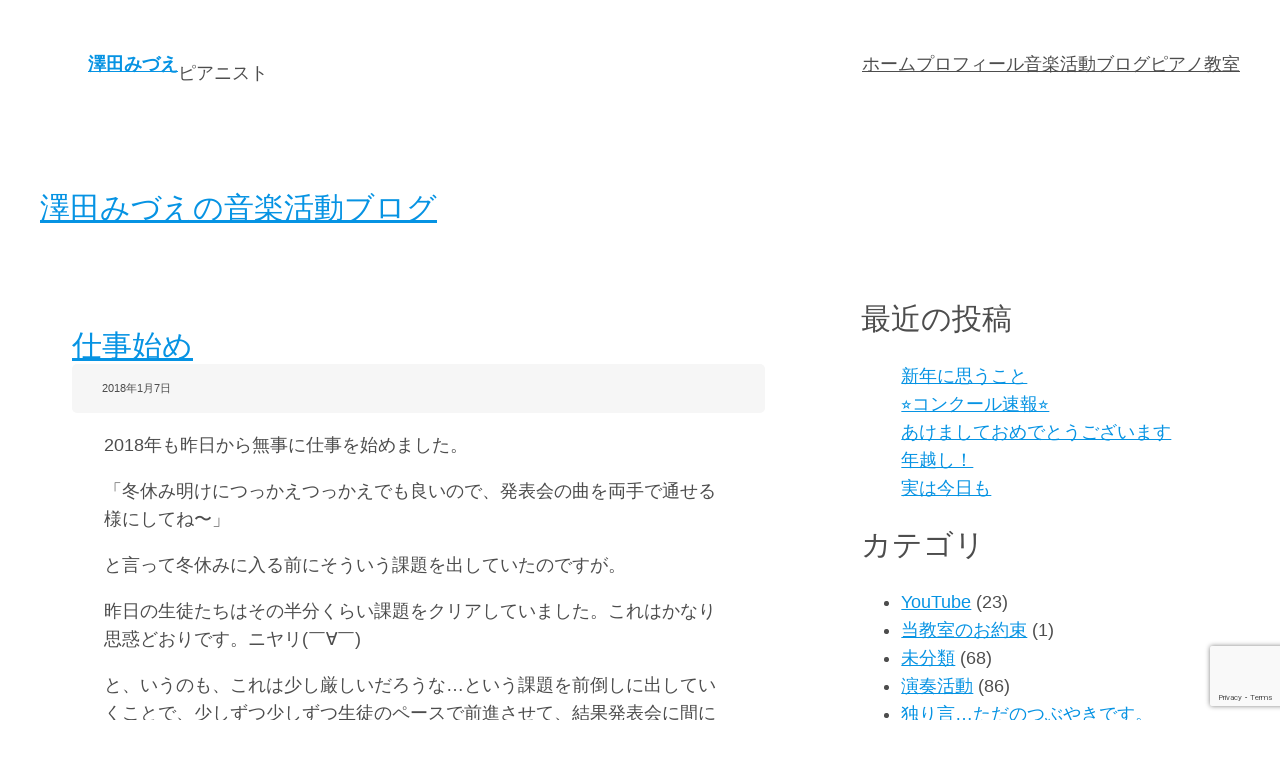

--- FILE ---
content_type: text/html; charset=utf-8
request_url: https://www.google.com/recaptcha/api2/anchor?ar=1&k=6Le9aT8pAAAAAL2D2G61waWnCy1lfKljKO347hdR&co=aHR0cHM6Ly9zYXdhZGFtaXp1ZS5jb206NDQz&hl=en&v=PoyoqOPhxBO7pBk68S4YbpHZ&size=invisible&anchor-ms=20000&execute-ms=30000&cb=sk8xh9mb2pzy
body_size: 48093
content:
<!DOCTYPE HTML><html dir="ltr" lang="en"><head><meta http-equiv="Content-Type" content="text/html; charset=UTF-8">
<meta http-equiv="X-UA-Compatible" content="IE=edge">
<title>reCAPTCHA</title>
<style type="text/css">
/* cyrillic-ext */
@font-face {
  font-family: 'Roboto';
  font-style: normal;
  font-weight: 400;
  font-stretch: 100%;
  src: url(//fonts.gstatic.com/s/roboto/v48/KFO7CnqEu92Fr1ME7kSn66aGLdTylUAMa3GUBHMdazTgWw.woff2) format('woff2');
  unicode-range: U+0460-052F, U+1C80-1C8A, U+20B4, U+2DE0-2DFF, U+A640-A69F, U+FE2E-FE2F;
}
/* cyrillic */
@font-face {
  font-family: 'Roboto';
  font-style: normal;
  font-weight: 400;
  font-stretch: 100%;
  src: url(//fonts.gstatic.com/s/roboto/v48/KFO7CnqEu92Fr1ME7kSn66aGLdTylUAMa3iUBHMdazTgWw.woff2) format('woff2');
  unicode-range: U+0301, U+0400-045F, U+0490-0491, U+04B0-04B1, U+2116;
}
/* greek-ext */
@font-face {
  font-family: 'Roboto';
  font-style: normal;
  font-weight: 400;
  font-stretch: 100%;
  src: url(//fonts.gstatic.com/s/roboto/v48/KFO7CnqEu92Fr1ME7kSn66aGLdTylUAMa3CUBHMdazTgWw.woff2) format('woff2');
  unicode-range: U+1F00-1FFF;
}
/* greek */
@font-face {
  font-family: 'Roboto';
  font-style: normal;
  font-weight: 400;
  font-stretch: 100%;
  src: url(//fonts.gstatic.com/s/roboto/v48/KFO7CnqEu92Fr1ME7kSn66aGLdTylUAMa3-UBHMdazTgWw.woff2) format('woff2');
  unicode-range: U+0370-0377, U+037A-037F, U+0384-038A, U+038C, U+038E-03A1, U+03A3-03FF;
}
/* math */
@font-face {
  font-family: 'Roboto';
  font-style: normal;
  font-weight: 400;
  font-stretch: 100%;
  src: url(//fonts.gstatic.com/s/roboto/v48/KFO7CnqEu92Fr1ME7kSn66aGLdTylUAMawCUBHMdazTgWw.woff2) format('woff2');
  unicode-range: U+0302-0303, U+0305, U+0307-0308, U+0310, U+0312, U+0315, U+031A, U+0326-0327, U+032C, U+032F-0330, U+0332-0333, U+0338, U+033A, U+0346, U+034D, U+0391-03A1, U+03A3-03A9, U+03B1-03C9, U+03D1, U+03D5-03D6, U+03F0-03F1, U+03F4-03F5, U+2016-2017, U+2034-2038, U+203C, U+2040, U+2043, U+2047, U+2050, U+2057, U+205F, U+2070-2071, U+2074-208E, U+2090-209C, U+20D0-20DC, U+20E1, U+20E5-20EF, U+2100-2112, U+2114-2115, U+2117-2121, U+2123-214F, U+2190, U+2192, U+2194-21AE, U+21B0-21E5, U+21F1-21F2, U+21F4-2211, U+2213-2214, U+2216-22FF, U+2308-230B, U+2310, U+2319, U+231C-2321, U+2336-237A, U+237C, U+2395, U+239B-23B7, U+23D0, U+23DC-23E1, U+2474-2475, U+25AF, U+25B3, U+25B7, U+25BD, U+25C1, U+25CA, U+25CC, U+25FB, U+266D-266F, U+27C0-27FF, U+2900-2AFF, U+2B0E-2B11, U+2B30-2B4C, U+2BFE, U+3030, U+FF5B, U+FF5D, U+1D400-1D7FF, U+1EE00-1EEFF;
}
/* symbols */
@font-face {
  font-family: 'Roboto';
  font-style: normal;
  font-weight: 400;
  font-stretch: 100%;
  src: url(//fonts.gstatic.com/s/roboto/v48/KFO7CnqEu92Fr1ME7kSn66aGLdTylUAMaxKUBHMdazTgWw.woff2) format('woff2');
  unicode-range: U+0001-000C, U+000E-001F, U+007F-009F, U+20DD-20E0, U+20E2-20E4, U+2150-218F, U+2190, U+2192, U+2194-2199, U+21AF, U+21E6-21F0, U+21F3, U+2218-2219, U+2299, U+22C4-22C6, U+2300-243F, U+2440-244A, U+2460-24FF, U+25A0-27BF, U+2800-28FF, U+2921-2922, U+2981, U+29BF, U+29EB, U+2B00-2BFF, U+4DC0-4DFF, U+FFF9-FFFB, U+10140-1018E, U+10190-1019C, U+101A0, U+101D0-101FD, U+102E0-102FB, U+10E60-10E7E, U+1D2C0-1D2D3, U+1D2E0-1D37F, U+1F000-1F0FF, U+1F100-1F1AD, U+1F1E6-1F1FF, U+1F30D-1F30F, U+1F315, U+1F31C, U+1F31E, U+1F320-1F32C, U+1F336, U+1F378, U+1F37D, U+1F382, U+1F393-1F39F, U+1F3A7-1F3A8, U+1F3AC-1F3AF, U+1F3C2, U+1F3C4-1F3C6, U+1F3CA-1F3CE, U+1F3D4-1F3E0, U+1F3ED, U+1F3F1-1F3F3, U+1F3F5-1F3F7, U+1F408, U+1F415, U+1F41F, U+1F426, U+1F43F, U+1F441-1F442, U+1F444, U+1F446-1F449, U+1F44C-1F44E, U+1F453, U+1F46A, U+1F47D, U+1F4A3, U+1F4B0, U+1F4B3, U+1F4B9, U+1F4BB, U+1F4BF, U+1F4C8-1F4CB, U+1F4D6, U+1F4DA, U+1F4DF, U+1F4E3-1F4E6, U+1F4EA-1F4ED, U+1F4F7, U+1F4F9-1F4FB, U+1F4FD-1F4FE, U+1F503, U+1F507-1F50B, U+1F50D, U+1F512-1F513, U+1F53E-1F54A, U+1F54F-1F5FA, U+1F610, U+1F650-1F67F, U+1F687, U+1F68D, U+1F691, U+1F694, U+1F698, U+1F6AD, U+1F6B2, U+1F6B9-1F6BA, U+1F6BC, U+1F6C6-1F6CF, U+1F6D3-1F6D7, U+1F6E0-1F6EA, U+1F6F0-1F6F3, U+1F6F7-1F6FC, U+1F700-1F7FF, U+1F800-1F80B, U+1F810-1F847, U+1F850-1F859, U+1F860-1F887, U+1F890-1F8AD, U+1F8B0-1F8BB, U+1F8C0-1F8C1, U+1F900-1F90B, U+1F93B, U+1F946, U+1F984, U+1F996, U+1F9E9, U+1FA00-1FA6F, U+1FA70-1FA7C, U+1FA80-1FA89, U+1FA8F-1FAC6, U+1FACE-1FADC, U+1FADF-1FAE9, U+1FAF0-1FAF8, U+1FB00-1FBFF;
}
/* vietnamese */
@font-face {
  font-family: 'Roboto';
  font-style: normal;
  font-weight: 400;
  font-stretch: 100%;
  src: url(//fonts.gstatic.com/s/roboto/v48/KFO7CnqEu92Fr1ME7kSn66aGLdTylUAMa3OUBHMdazTgWw.woff2) format('woff2');
  unicode-range: U+0102-0103, U+0110-0111, U+0128-0129, U+0168-0169, U+01A0-01A1, U+01AF-01B0, U+0300-0301, U+0303-0304, U+0308-0309, U+0323, U+0329, U+1EA0-1EF9, U+20AB;
}
/* latin-ext */
@font-face {
  font-family: 'Roboto';
  font-style: normal;
  font-weight: 400;
  font-stretch: 100%;
  src: url(//fonts.gstatic.com/s/roboto/v48/KFO7CnqEu92Fr1ME7kSn66aGLdTylUAMa3KUBHMdazTgWw.woff2) format('woff2');
  unicode-range: U+0100-02BA, U+02BD-02C5, U+02C7-02CC, U+02CE-02D7, U+02DD-02FF, U+0304, U+0308, U+0329, U+1D00-1DBF, U+1E00-1E9F, U+1EF2-1EFF, U+2020, U+20A0-20AB, U+20AD-20C0, U+2113, U+2C60-2C7F, U+A720-A7FF;
}
/* latin */
@font-face {
  font-family: 'Roboto';
  font-style: normal;
  font-weight: 400;
  font-stretch: 100%;
  src: url(//fonts.gstatic.com/s/roboto/v48/KFO7CnqEu92Fr1ME7kSn66aGLdTylUAMa3yUBHMdazQ.woff2) format('woff2');
  unicode-range: U+0000-00FF, U+0131, U+0152-0153, U+02BB-02BC, U+02C6, U+02DA, U+02DC, U+0304, U+0308, U+0329, U+2000-206F, U+20AC, U+2122, U+2191, U+2193, U+2212, U+2215, U+FEFF, U+FFFD;
}
/* cyrillic-ext */
@font-face {
  font-family: 'Roboto';
  font-style: normal;
  font-weight: 500;
  font-stretch: 100%;
  src: url(//fonts.gstatic.com/s/roboto/v48/KFO7CnqEu92Fr1ME7kSn66aGLdTylUAMa3GUBHMdazTgWw.woff2) format('woff2');
  unicode-range: U+0460-052F, U+1C80-1C8A, U+20B4, U+2DE0-2DFF, U+A640-A69F, U+FE2E-FE2F;
}
/* cyrillic */
@font-face {
  font-family: 'Roboto';
  font-style: normal;
  font-weight: 500;
  font-stretch: 100%;
  src: url(//fonts.gstatic.com/s/roboto/v48/KFO7CnqEu92Fr1ME7kSn66aGLdTylUAMa3iUBHMdazTgWw.woff2) format('woff2');
  unicode-range: U+0301, U+0400-045F, U+0490-0491, U+04B0-04B1, U+2116;
}
/* greek-ext */
@font-face {
  font-family: 'Roboto';
  font-style: normal;
  font-weight: 500;
  font-stretch: 100%;
  src: url(//fonts.gstatic.com/s/roboto/v48/KFO7CnqEu92Fr1ME7kSn66aGLdTylUAMa3CUBHMdazTgWw.woff2) format('woff2');
  unicode-range: U+1F00-1FFF;
}
/* greek */
@font-face {
  font-family: 'Roboto';
  font-style: normal;
  font-weight: 500;
  font-stretch: 100%;
  src: url(//fonts.gstatic.com/s/roboto/v48/KFO7CnqEu92Fr1ME7kSn66aGLdTylUAMa3-UBHMdazTgWw.woff2) format('woff2');
  unicode-range: U+0370-0377, U+037A-037F, U+0384-038A, U+038C, U+038E-03A1, U+03A3-03FF;
}
/* math */
@font-face {
  font-family: 'Roboto';
  font-style: normal;
  font-weight: 500;
  font-stretch: 100%;
  src: url(//fonts.gstatic.com/s/roboto/v48/KFO7CnqEu92Fr1ME7kSn66aGLdTylUAMawCUBHMdazTgWw.woff2) format('woff2');
  unicode-range: U+0302-0303, U+0305, U+0307-0308, U+0310, U+0312, U+0315, U+031A, U+0326-0327, U+032C, U+032F-0330, U+0332-0333, U+0338, U+033A, U+0346, U+034D, U+0391-03A1, U+03A3-03A9, U+03B1-03C9, U+03D1, U+03D5-03D6, U+03F0-03F1, U+03F4-03F5, U+2016-2017, U+2034-2038, U+203C, U+2040, U+2043, U+2047, U+2050, U+2057, U+205F, U+2070-2071, U+2074-208E, U+2090-209C, U+20D0-20DC, U+20E1, U+20E5-20EF, U+2100-2112, U+2114-2115, U+2117-2121, U+2123-214F, U+2190, U+2192, U+2194-21AE, U+21B0-21E5, U+21F1-21F2, U+21F4-2211, U+2213-2214, U+2216-22FF, U+2308-230B, U+2310, U+2319, U+231C-2321, U+2336-237A, U+237C, U+2395, U+239B-23B7, U+23D0, U+23DC-23E1, U+2474-2475, U+25AF, U+25B3, U+25B7, U+25BD, U+25C1, U+25CA, U+25CC, U+25FB, U+266D-266F, U+27C0-27FF, U+2900-2AFF, U+2B0E-2B11, U+2B30-2B4C, U+2BFE, U+3030, U+FF5B, U+FF5D, U+1D400-1D7FF, U+1EE00-1EEFF;
}
/* symbols */
@font-face {
  font-family: 'Roboto';
  font-style: normal;
  font-weight: 500;
  font-stretch: 100%;
  src: url(//fonts.gstatic.com/s/roboto/v48/KFO7CnqEu92Fr1ME7kSn66aGLdTylUAMaxKUBHMdazTgWw.woff2) format('woff2');
  unicode-range: U+0001-000C, U+000E-001F, U+007F-009F, U+20DD-20E0, U+20E2-20E4, U+2150-218F, U+2190, U+2192, U+2194-2199, U+21AF, U+21E6-21F0, U+21F3, U+2218-2219, U+2299, U+22C4-22C6, U+2300-243F, U+2440-244A, U+2460-24FF, U+25A0-27BF, U+2800-28FF, U+2921-2922, U+2981, U+29BF, U+29EB, U+2B00-2BFF, U+4DC0-4DFF, U+FFF9-FFFB, U+10140-1018E, U+10190-1019C, U+101A0, U+101D0-101FD, U+102E0-102FB, U+10E60-10E7E, U+1D2C0-1D2D3, U+1D2E0-1D37F, U+1F000-1F0FF, U+1F100-1F1AD, U+1F1E6-1F1FF, U+1F30D-1F30F, U+1F315, U+1F31C, U+1F31E, U+1F320-1F32C, U+1F336, U+1F378, U+1F37D, U+1F382, U+1F393-1F39F, U+1F3A7-1F3A8, U+1F3AC-1F3AF, U+1F3C2, U+1F3C4-1F3C6, U+1F3CA-1F3CE, U+1F3D4-1F3E0, U+1F3ED, U+1F3F1-1F3F3, U+1F3F5-1F3F7, U+1F408, U+1F415, U+1F41F, U+1F426, U+1F43F, U+1F441-1F442, U+1F444, U+1F446-1F449, U+1F44C-1F44E, U+1F453, U+1F46A, U+1F47D, U+1F4A3, U+1F4B0, U+1F4B3, U+1F4B9, U+1F4BB, U+1F4BF, U+1F4C8-1F4CB, U+1F4D6, U+1F4DA, U+1F4DF, U+1F4E3-1F4E6, U+1F4EA-1F4ED, U+1F4F7, U+1F4F9-1F4FB, U+1F4FD-1F4FE, U+1F503, U+1F507-1F50B, U+1F50D, U+1F512-1F513, U+1F53E-1F54A, U+1F54F-1F5FA, U+1F610, U+1F650-1F67F, U+1F687, U+1F68D, U+1F691, U+1F694, U+1F698, U+1F6AD, U+1F6B2, U+1F6B9-1F6BA, U+1F6BC, U+1F6C6-1F6CF, U+1F6D3-1F6D7, U+1F6E0-1F6EA, U+1F6F0-1F6F3, U+1F6F7-1F6FC, U+1F700-1F7FF, U+1F800-1F80B, U+1F810-1F847, U+1F850-1F859, U+1F860-1F887, U+1F890-1F8AD, U+1F8B0-1F8BB, U+1F8C0-1F8C1, U+1F900-1F90B, U+1F93B, U+1F946, U+1F984, U+1F996, U+1F9E9, U+1FA00-1FA6F, U+1FA70-1FA7C, U+1FA80-1FA89, U+1FA8F-1FAC6, U+1FACE-1FADC, U+1FADF-1FAE9, U+1FAF0-1FAF8, U+1FB00-1FBFF;
}
/* vietnamese */
@font-face {
  font-family: 'Roboto';
  font-style: normal;
  font-weight: 500;
  font-stretch: 100%;
  src: url(//fonts.gstatic.com/s/roboto/v48/KFO7CnqEu92Fr1ME7kSn66aGLdTylUAMa3OUBHMdazTgWw.woff2) format('woff2');
  unicode-range: U+0102-0103, U+0110-0111, U+0128-0129, U+0168-0169, U+01A0-01A1, U+01AF-01B0, U+0300-0301, U+0303-0304, U+0308-0309, U+0323, U+0329, U+1EA0-1EF9, U+20AB;
}
/* latin-ext */
@font-face {
  font-family: 'Roboto';
  font-style: normal;
  font-weight: 500;
  font-stretch: 100%;
  src: url(//fonts.gstatic.com/s/roboto/v48/KFO7CnqEu92Fr1ME7kSn66aGLdTylUAMa3KUBHMdazTgWw.woff2) format('woff2');
  unicode-range: U+0100-02BA, U+02BD-02C5, U+02C7-02CC, U+02CE-02D7, U+02DD-02FF, U+0304, U+0308, U+0329, U+1D00-1DBF, U+1E00-1E9F, U+1EF2-1EFF, U+2020, U+20A0-20AB, U+20AD-20C0, U+2113, U+2C60-2C7F, U+A720-A7FF;
}
/* latin */
@font-face {
  font-family: 'Roboto';
  font-style: normal;
  font-weight: 500;
  font-stretch: 100%;
  src: url(//fonts.gstatic.com/s/roboto/v48/KFO7CnqEu92Fr1ME7kSn66aGLdTylUAMa3yUBHMdazQ.woff2) format('woff2');
  unicode-range: U+0000-00FF, U+0131, U+0152-0153, U+02BB-02BC, U+02C6, U+02DA, U+02DC, U+0304, U+0308, U+0329, U+2000-206F, U+20AC, U+2122, U+2191, U+2193, U+2212, U+2215, U+FEFF, U+FFFD;
}
/* cyrillic-ext */
@font-face {
  font-family: 'Roboto';
  font-style: normal;
  font-weight: 900;
  font-stretch: 100%;
  src: url(//fonts.gstatic.com/s/roboto/v48/KFO7CnqEu92Fr1ME7kSn66aGLdTylUAMa3GUBHMdazTgWw.woff2) format('woff2');
  unicode-range: U+0460-052F, U+1C80-1C8A, U+20B4, U+2DE0-2DFF, U+A640-A69F, U+FE2E-FE2F;
}
/* cyrillic */
@font-face {
  font-family: 'Roboto';
  font-style: normal;
  font-weight: 900;
  font-stretch: 100%;
  src: url(//fonts.gstatic.com/s/roboto/v48/KFO7CnqEu92Fr1ME7kSn66aGLdTylUAMa3iUBHMdazTgWw.woff2) format('woff2');
  unicode-range: U+0301, U+0400-045F, U+0490-0491, U+04B0-04B1, U+2116;
}
/* greek-ext */
@font-face {
  font-family: 'Roboto';
  font-style: normal;
  font-weight: 900;
  font-stretch: 100%;
  src: url(//fonts.gstatic.com/s/roboto/v48/KFO7CnqEu92Fr1ME7kSn66aGLdTylUAMa3CUBHMdazTgWw.woff2) format('woff2');
  unicode-range: U+1F00-1FFF;
}
/* greek */
@font-face {
  font-family: 'Roboto';
  font-style: normal;
  font-weight: 900;
  font-stretch: 100%;
  src: url(//fonts.gstatic.com/s/roboto/v48/KFO7CnqEu92Fr1ME7kSn66aGLdTylUAMa3-UBHMdazTgWw.woff2) format('woff2');
  unicode-range: U+0370-0377, U+037A-037F, U+0384-038A, U+038C, U+038E-03A1, U+03A3-03FF;
}
/* math */
@font-face {
  font-family: 'Roboto';
  font-style: normal;
  font-weight: 900;
  font-stretch: 100%;
  src: url(//fonts.gstatic.com/s/roboto/v48/KFO7CnqEu92Fr1ME7kSn66aGLdTylUAMawCUBHMdazTgWw.woff2) format('woff2');
  unicode-range: U+0302-0303, U+0305, U+0307-0308, U+0310, U+0312, U+0315, U+031A, U+0326-0327, U+032C, U+032F-0330, U+0332-0333, U+0338, U+033A, U+0346, U+034D, U+0391-03A1, U+03A3-03A9, U+03B1-03C9, U+03D1, U+03D5-03D6, U+03F0-03F1, U+03F4-03F5, U+2016-2017, U+2034-2038, U+203C, U+2040, U+2043, U+2047, U+2050, U+2057, U+205F, U+2070-2071, U+2074-208E, U+2090-209C, U+20D0-20DC, U+20E1, U+20E5-20EF, U+2100-2112, U+2114-2115, U+2117-2121, U+2123-214F, U+2190, U+2192, U+2194-21AE, U+21B0-21E5, U+21F1-21F2, U+21F4-2211, U+2213-2214, U+2216-22FF, U+2308-230B, U+2310, U+2319, U+231C-2321, U+2336-237A, U+237C, U+2395, U+239B-23B7, U+23D0, U+23DC-23E1, U+2474-2475, U+25AF, U+25B3, U+25B7, U+25BD, U+25C1, U+25CA, U+25CC, U+25FB, U+266D-266F, U+27C0-27FF, U+2900-2AFF, U+2B0E-2B11, U+2B30-2B4C, U+2BFE, U+3030, U+FF5B, U+FF5D, U+1D400-1D7FF, U+1EE00-1EEFF;
}
/* symbols */
@font-face {
  font-family: 'Roboto';
  font-style: normal;
  font-weight: 900;
  font-stretch: 100%;
  src: url(//fonts.gstatic.com/s/roboto/v48/KFO7CnqEu92Fr1ME7kSn66aGLdTylUAMaxKUBHMdazTgWw.woff2) format('woff2');
  unicode-range: U+0001-000C, U+000E-001F, U+007F-009F, U+20DD-20E0, U+20E2-20E4, U+2150-218F, U+2190, U+2192, U+2194-2199, U+21AF, U+21E6-21F0, U+21F3, U+2218-2219, U+2299, U+22C4-22C6, U+2300-243F, U+2440-244A, U+2460-24FF, U+25A0-27BF, U+2800-28FF, U+2921-2922, U+2981, U+29BF, U+29EB, U+2B00-2BFF, U+4DC0-4DFF, U+FFF9-FFFB, U+10140-1018E, U+10190-1019C, U+101A0, U+101D0-101FD, U+102E0-102FB, U+10E60-10E7E, U+1D2C0-1D2D3, U+1D2E0-1D37F, U+1F000-1F0FF, U+1F100-1F1AD, U+1F1E6-1F1FF, U+1F30D-1F30F, U+1F315, U+1F31C, U+1F31E, U+1F320-1F32C, U+1F336, U+1F378, U+1F37D, U+1F382, U+1F393-1F39F, U+1F3A7-1F3A8, U+1F3AC-1F3AF, U+1F3C2, U+1F3C4-1F3C6, U+1F3CA-1F3CE, U+1F3D4-1F3E0, U+1F3ED, U+1F3F1-1F3F3, U+1F3F5-1F3F7, U+1F408, U+1F415, U+1F41F, U+1F426, U+1F43F, U+1F441-1F442, U+1F444, U+1F446-1F449, U+1F44C-1F44E, U+1F453, U+1F46A, U+1F47D, U+1F4A3, U+1F4B0, U+1F4B3, U+1F4B9, U+1F4BB, U+1F4BF, U+1F4C8-1F4CB, U+1F4D6, U+1F4DA, U+1F4DF, U+1F4E3-1F4E6, U+1F4EA-1F4ED, U+1F4F7, U+1F4F9-1F4FB, U+1F4FD-1F4FE, U+1F503, U+1F507-1F50B, U+1F50D, U+1F512-1F513, U+1F53E-1F54A, U+1F54F-1F5FA, U+1F610, U+1F650-1F67F, U+1F687, U+1F68D, U+1F691, U+1F694, U+1F698, U+1F6AD, U+1F6B2, U+1F6B9-1F6BA, U+1F6BC, U+1F6C6-1F6CF, U+1F6D3-1F6D7, U+1F6E0-1F6EA, U+1F6F0-1F6F3, U+1F6F7-1F6FC, U+1F700-1F7FF, U+1F800-1F80B, U+1F810-1F847, U+1F850-1F859, U+1F860-1F887, U+1F890-1F8AD, U+1F8B0-1F8BB, U+1F8C0-1F8C1, U+1F900-1F90B, U+1F93B, U+1F946, U+1F984, U+1F996, U+1F9E9, U+1FA00-1FA6F, U+1FA70-1FA7C, U+1FA80-1FA89, U+1FA8F-1FAC6, U+1FACE-1FADC, U+1FADF-1FAE9, U+1FAF0-1FAF8, U+1FB00-1FBFF;
}
/* vietnamese */
@font-face {
  font-family: 'Roboto';
  font-style: normal;
  font-weight: 900;
  font-stretch: 100%;
  src: url(//fonts.gstatic.com/s/roboto/v48/KFO7CnqEu92Fr1ME7kSn66aGLdTylUAMa3OUBHMdazTgWw.woff2) format('woff2');
  unicode-range: U+0102-0103, U+0110-0111, U+0128-0129, U+0168-0169, U+01A0-01A1, U+01AF-01B0, U+0300-0301, U+0303-0304, U+0308-0309, U+0323, U+0329, U+1EA0-1EF9, U+20AB;
}
/* latin-ext */
@font-face {
  font-family: 'Roboto';
  font-style: normal;
  font-weight: 900;
  font-stretch: 100%;
  src: url(//fonts.gstatic.com/s/roboto/v48/KFO7CnqEu92Fr1ME7kSn66aGLdTylUAMa3KUBHMdazTgWw.woff2) format('woff2');
  unicode-range: U+0100-02BA, U+02BD-02C5, U+02C7-02CC, U+02CE-02D7, U+02DD-02FF, U+0304, U+0308, U+0329, U+1D00-1DBF, U+1E00-1E9F, U+1EF2-1EFF, U+2020, U+20A0-20AB, U+20AD-20C0, U+2113, U+2C60-2C7F, U+A720-A7FF;
}
/* latin */
@font-face {
  font-family: 'Roboto';
  font-style: normal;
  font-weight: 900;
  font-stretch: 100%;
  src: url(//fonts.gstatic.com/s/roboto/v48/KFO7CnqEu92Fr1ME7kSn66aGLdTylUAMa3yUBHMdazQ.woff2) format('woff2');
  unicode-range: U+0000-00FF, U+0131, U+0152-0153, U+02BB-02BC, U+02C6, U+02DA, U+02DC, U+0304, U+0308, U+0329, U+2000-206F, U+20AC, U+2122, U+2191, U+2193, U+2212, U+2215, U+FEFF, U+FFFD;
}

</style>
<link rel="stylesheet" type="text/css" href="https://www.gstatic.com/recaptcha/releases/PoyoqOPhxBO7pBk68S4YbpHZ/styles__ltr.css">
<script nonce="YbWzF-NUIpLWtiF2KaH5yw" type="text/javascript">window['__recaptcha_api'] = 'https://www.google.com/recaptcha/api2/';</script>
<script type="text/javascript" src="https://www.gstatic.com/recaptcha/releases/PoyoqOPhxBO7pBk68S4YbpHZ/recaptcha__en.js" nonce="YbWzF-NUIpLWtiF2KaH5yw">
      
    </script></head>
<body><div id="rc-anchor-alert" class="rc-anchor-alert"></div>
<input type="hidden" id="recaptcha-token" value="[base64]">
<script type="text/javascript" nonce="YbWzF-NUIpLWtiF2KaH5yw">
      recaptcha.anchor.Main.init("[\x22ainput\x22,[\x22bgdata\x22,\x22\x22,\[base64]/[base64]/[base64]/[base64]/[base64]/[base64]/[base64]/[base64]/[base64]/[base64]\\u003d\x22,\[base64]\x22,\x22w7VaAsO/eWLCvFd8w5wiHGZUMUzCtMKmwoYeU8Orw77Dq8O1w6BFVwFxKsOsw45sw4FVGC4aT0rCs8KYFEvDqsO6w5QKMijDgMK4wr3CvGPDqxfDl8KIfFPDsg02HlbDosOAwofClcKhRsOhD09AwoE4w6/CgsOow7PDsSE1ZXFGEQ1Fw45JwpI/w6wwRMKEwoB3wqYmwqTCiMODEsKmAC9vSC7DjsO9w7EvEMKDwocEXsK6wpl3GcOVO8OPb8O5DcK8wrrDjxzDjsKNVGtKf8ODw79Wwr/Cv0VkX8KFwoU+JxPCig45MBYUWT7DqsKWw7zChljChsKFw40Qw68cwq4QPcOPwr8bw7kHw6nDqERGK8KYw58Ew5kvwozCskEVN2bCu8OIfTMbw7XCrsOIwovCnFvDtcKQB2AdMHYWwrgswqDDpA/Cn1FIwqxialjCmcKcTsOSY8KqwpzDg8KJwo7CkSnDhG4ww7nDmsKZwphJecK7DljCt8O2XXTDpT91w6RKwrISFxPCtVJ8w7rCvsKSwrErw7EAwqXCsUtibcKKwpAbwr9AwqQPXDLChHjDpDlOw5/CrMKyw6rCmX8SwpFUHhvDhSzDi8KUcsOVwrfDgjzCmMOAwo0jwpwRwophMUDCvlseAsOLwpUISFHDtsK1wotiw70pEsKzesKSFxdBwplOw7lBw4cZw4tSw7QFwrTDvsKEA8O2UMOjwqZ9SsKcWcKlwrpMwo/Cg8Oew7rDhX7DvMKGWRYRVsK0wo/[base64]/CssOIw5DDvsK3IsOXHsK/w6Z9CsKCwp0Ew4jClcKiWMOFwpbDkl1XwrLDsRk0w5drwqvCgywzwoDDl8Ovw65UB8Kmb8OxaTLCtQBwb34lKcOnY8Kzw4k/P0HDgwLCjXvDlsO1wqTDmSA8wpjDun3CqgfCucKbEcO7fcKBwpzDpcO/[base64]/D8Olwpsfw6ItUcKGw7cbaQVgEcKqFsOKw4jDrcODccOyalrDuC9SGSUjcEtOwp/Cs8OkIcKnE8OPw7LCuRzCu3fCvS5Dw71qw4DDnU07Ojs7WMORVRhAw4zClWTDrsKGw6l4wrjCqcK8w6fCrMK8w7s6wrfCrw9dw6PCjcKdw73CiMOCw5HDgw4hwrhcw6HDpsOtwrXDs2/CnMOEw4UfNxs/[base64]/[base64]/Co8O8a2Y4BHglKiklZsK6w4FOLg04c8Ojb8O2AMOBw5NgcE47EHdlwobDncO7VktlETPDi8Ogw7M8w6rDuDdsw6c7WxA7c8KbwqAXa8KMOWRpwq3Dt8KAw7IPwr0Bw6sFHsOpw4LDhsOUYsOoO2QXwqjCqcKiwozCol/Dml3DqMKqcMKLBnc3wpbCtMOLwqp0S1J3wr7DoGXCpMO8CcO/wqZKd0zDmiHClFRMwoR/[base64]/DlmDDq8KOw7s1w6ZrFm7CpsKlw6LDp1bCiMK/fsO/KiVewoTCgCUUSjQ+wqZ+w6jCpcO/wqvDmsOIworDgGTCv8Krw5Anw68lw61XNsKXw4TCmETCli/CnjFSK8KFG8KSfGgDw4o/ZsOmwqENwqFsXcK0w7oGw4Z2VMOEw6JTPcOeOsOYw5k6wr4QMMOcwrVEYzxhW0dww7AgOx7DrHpLwofDi2HDqsKwVT/CisObwqDDsMOkwr4VwqhLCBcULwFcCsONw6cxZVcXwrh1BcKYwqzDvsO0QBbDvcKLw55BKAzCnBU1wrRVwqFaFcK/wqPCuC82VsOBw68Rwo3DjAXCvcOxO8KbIcO6LVHDmx3CgsOYw5jCnAgyUcOyw4fCr8OWCW3DgsOLwqIAwprDusO0DcOQw4DCuMKywqfCgMOLw53Cr8ORU8KPw7nDn0F3H1TCksK/[base64]/CoxYKY2MfDcK8w7jClcOww7xmQUE6wosYIBXCmXUfVnwZw49xw4ohAsKbA8KLMjnDqcK4bcO4J8Kye2/DnF1wEQMPwr9Uwqc1KAQdOEcHw7vCn8O/DsOmw7fDoMOUKcKpwprDkxwlfcK4wr4aw7ZBN1LCiiDCicKFw5nCiMO3wr7CoEhew67CoHlVw5llAH5rbcKxRMKqPsORwqnCj8KHwpTCkcKDLXoSw4oaK8OzwqvDoCp9UsKaaMODBsKlw4nCkMOwwq7Du280YcKKHcKdRV80wq/Ch8O4C8O6O8KUf2tBw6bCmnF0Fkwhw6vDhDjDicOzw4XDi1fDpcKQLzzDvcK7DsKEw7LCk144HMK7NcOXJcOiKsO9wqXDgk3CucOTZ38Qw6d0AcKUSFY/C8OuJcORw6vCusKzwpDCksK/EsOBGU9Ew6bCpsOUw5Ryw4HDlVTCoMOdwrrCklHClDTDqnMrw6PCk0B6w4DCp0jDmGw6wp/DumzDocO3VFvCsMOmwqp2c8OpNHksF8Kdw64+w4jDhMK9w6PDkRAELMKkw5bDnsOIwp5QwpIUcMK5WWDDuE3DssKLwqDChcK9wqhQwpDDo33CkDTChsK8w7w7QytsblvCrlLCuxnCicKFwpPDjMODLsOabMOxwrEnGcKzwqRAw4k/wrREwrlCD8O6w5rCqh3CkMKFdXkBeMKowqrDgHBbwqd+FsKWMsOqIinCk1URHUnCkmlqw5g6JsKrJ8Kww7fCqk7CmD3DmcKId8Oxwp7Cg0rCgGnChELCjB9CdMK8wqLCnSUDwrlww6PCmEAAA3I/QD8Pwo7DmwHDgMO/fkHCpMOMZDR8wqF4wrctwphcw63CtmEqw7/Dij/ChsOiKkPCsSAVw6rCgTc9CVHCoTULMMOLaGvCs3E2w7bDhcKrwoU9cFjCkG0OPsKiJsOywrXDgDLCinXDucOEesK+w6DCmsO7w7tRARHDmcO5QsK/wrcCGcODw4Vhw6nCu8KeZ8KJw703wqwjR8OmKWzDtsOaw5JWw5rCjsOpw7HDt8OLOzPDrMKxJj3Cg1jCiFjCqsKuwqgneMOiC1ZdDVR/KXUiw7jCgiwFwrPDrVvCtMO0wolNwonCvi8/ejfDhBBmEXPDpGgFwokqLwjCk8OWwpvCtWtWw4ghw5zCgcKawo/ChzvCq8OUwo4bwr/[base64]/Dj8OIw5IaLQMiw4Alw7bCqsKxWsKXwqptQcK1w79XAcO4w5xWEhPChmPCiz3CgsKed8OLw6XDjBR9wpQnw5cIw4xnw69fwoFGw6UIwqrCiEDCjTvCgQXCgUdowopxWsK4wodpKwt6HzIiw6hjwrMHwqDCn1FYd8K5ccKWa8OZw7/ChldPD8Orwq7CucKhw4HCrcKYw7vDglVDwrYUFi7Ct8Kbw79HDMOvRGp0w7Yka8O8wonCm2QRwq7CpUzDtsOhw50GOxjDgMKZwoc0VzbDj8O5PcOKTMO2w4YKw7UYJh3DhsOtAMOFEMOTGnPDg1MOw5jClcOHEWbDtkHCnHEYw5fCkn9GL8ORPsOIwpjCg1Y1w4/Ck0PDtEXDuWPDtAvCoDfDnMOOwowKQcKwd3nDsmjCicOhWcKMD1fDlX/CiCHDny/CgsOhCGdJwo1ZwqDDo8KRwrfDsHvDvMKmwrfCt8OcaQzCjRXDocOhAsOqcMKIdsKRZMKQwqjDv8O3w6tpRFrCrx3CqcOsXMKswpnDo8OKE2p+AsOywr4bLhMew59jPlTDm8OtO8KZw5pIMcKfwr8zw4/DmsK8w5nDpcOrwpjCjsKMdmLCpAQZwrPDkD3Ci3nCpMKeK8OLwppeccKmw5NTUsODw4h4fXsWw6piwoXCtMKKw53Dm8ObYBIPd8OVwrnDoDnCmcO/[base64]/DgcOabMKew4kHVigdwqPChcKJf2g3H8KGw5M0w4XDvMOSLsOQwrZpw6A+P1BLw7MKw7VyAxp4w74UwqrCnsKAwrjCq8OiJ0XDpWrDhMO1w4kAwr9Uwpw0woRDwrlhwpPDtsKgeMKcRsOCSEwfwp/DusKDw7DCjsOlwp5cwprCrsOcTDowJ8KYIcOgB2IrwrfDs8ORBMOnKTI7w6fCi1vCuDgHAcOzdycWw4PCmsK7w6TCmhtZwrQvwp3Dn1zCrArCtMOJwqjCqSZCZMKzwojCvQ3CkTIGw7s+wpnDtsO/Ew92w5xDwoLCqMOEw5NoeXXDgMKcWcK6GMKpUTkCdwlNOsO/w6lEEUnCiMOzRcKjd8Ovw6bCi8OXwqxDAMKcFsKpIm9KbMKeXMKeHsO8w6gMIsO8wpXDqsOnUC3DjXnDisKyEcK9wqJYw7DCksOew7rCosKoJVzDu8KiIXTDgsKOw7DCh8KZT07CrMKrIcKzwqxwwr/Cm8KhEgPCgHglQcK/[base64]/CvsK8w7rCvhLDkMKgwrh5w48GeTk0wqcbM3JPfsKYwqzDtyTCpcKoL8O2wppbwo/[base64]/[base64]/wrZ9w6cxwq7Cpz1swqYvw5LCiyHCgyEWVBV5w7xOKsKjwpLCkcOIwr/[base64]/DjC5pAsOawovCi0nCiAlrw606woHCr3fClTLDinDDrMK9FMOdw5NLasOmZQvDicO+w4jCrys2JMKTw5nCviPCuEtsAcKqfXLDr8K3fDnCrTPDncOnOsOMwpFSGA7CnjzCnBRLwpTDkVXCicOrwqwOFztxXl1JKR8UNcObw40fU0PDpcOlw5fDgMOnw7zDtkbCv8Kaw7/DscKDw5YceCrDoE8rw6PDqcO6NsK9w4LDlDbCo2c7w4dSw4VEbcK5woHCjsO+VCxSJTjDsClTwqjCoMKtw7t/cXLDiVc5w5dyWMODw4DCmnUFw5RzWcO/[base64]/[base64]/CvkvCoQ8/[base64]/Csloywp/CljXCujAEwpgawqvDpsKlwqDClAwDesOPRMOIUi1Efx7DgAjCk8K2wpjDvihOw5HDiMKqCMKPLMOtSMKdwrnDnWLDvcOsw7pFw71CwqzCthnCgDwTFMOzw6LDocKJwo8lY8OmwqfDqsOhNxDCsRjDtizDug8OdGnDtcOuwqduCF/DqW5sa34jwo5pw7HCiQl2bsK/w596ZcOhUAMvw6AIVMOKw5AYw64LJ0prEcO6wr1JJx3DtMK+FMKPw4IjAMO7wrgNcmLDnlPCiAHDnQvDgnAew481XcOxwro9w6QJWlnCt8O3NcKJw7/Ds1TDkCNSw6HDskjDlEDCo8KrwqzCtmkJIk3CqsOFwqV1w4xnOsKcM1HCo8KCwrHDpjgjBnrDl8O3wq1rAlbDssOiw7xNwqvDgcKPdScna8KnwolBwovDg8OlBMKRw7XCp8KPw5VGXmR3wp/CnwvCucKbwqnCucKuOMOLwo7Cuz9ow7vCjHgDw4TCqnQzw7INwqjDsEQcwoIRw7jCiMOjWzHDok7CnHPCjQIGw6XDkmLDiCHDgU/CksKIw43CuXgVasO7wpbDiCd5wq3Cgj3CrznCscKYSsKCbV/Cj8ODw43DjGzDsAAHwqAawqDCtsOxVcKZdsOOKMOHwrZ5w6A3wpg5wrI7wpjDklHCicKCwqnDq8K4w5XDnsOyw4psDwPDnVN5w5g7McO/wpJtSMO7fTZzwroQw4Muwq/DgXfDrBbDglDDlkA2fhpYG8K1cxDCssO/[base64]/TMKRwpfDkxFMMcOBdWXCssKEwobClsOpwqzDhMO2w4vDhhvDssK9MMKGwqZXw43Cim3DkkfDgFMHwoRETsO6Mm/DgsKww4NYU8K9KG/ChQE/w6nDocKdVsOrw5kzHMOkwqAATsKbw6NhEMOcMsK6eyZHw5HDuSTDt8KXDMOzwrTCvsKlwrBqw5jDqTLCgMO0w4zCuXvDv8KOwoN1w4DDrj5jw6BiIkvDocKUwoHCkS5WVcKgR8KzDgRqKmfDqMKEwqbCq8OrwqtZwq3CisOSUhI1wr/Cq0rCuMKHwrgINMKjwpXDksKLMwjDg8KaVn7CoxgmwqvDgBoGw51gw5Arw44Aw6LDhcORXcK3wrRJSE9hfMOSw7gRwoQURGZLMCfCkQ/[base64]/Do8O6JkgNwr5uw5A7w73Cl3Vkw6XCp8K+wowiFsO7wozDpAczw4R4VGPCrk0pw6diCjZvXy/DgSF4OkpQw6xJw6hpw7TCjsO8wqjDiWbDgWpEw6/CrnxTVgPDh8OddBYTw5J6W1LCp8O3wpHDu27Dl8Kdwo4mw7nDr8O+GcKIw7gKw63DnMOiecKfHsKpw77CtSHCrsOLWMKqw5AOwrQhYMOgw4YAwr8vw43DnADDlmfDswVoOsKgQsKPKsK/w5o0a3ojHMKwawrCtw1gAcKpwrBuGTk8wrLDoDHDjMKURcKowqLDpWnDvsO/w4zCkH4hw7XCi3zDiMOYw69uYsKVM8OMw4DCuXxYK8Ocw6A1IsOww6trwqNNCUZowqDCpsO1wpwPVsOLw4jCnTp0VsOtw7YfG8KZwpduLMKnwrHCtW3CuMOqQsOIKFnCqBMYw7PChGPCtmEKw5UgUjdAXBZ1w5JvTh5Gw67DrCt4OsOHBcKfJhhNGBzDrsKSwohiwp/CryQ0w7zCoAppS8K3ZsKwQmjCmlXDo8KfI8KNwpfDicO4DcO7UsKbFUYpw6FQwoPClCRpL8Onwos8wpjCrcKzLijCi8Okwrp7N1zCsj5LworDnFPDt8OQPcKkUsOZLsOrPBPDp10ZK8KhRsOTwpTDuFpvOcODwr9zPQLCvcKGwrHDk8OrHVBswpvCsw/DuQdiw4oBw718wp3DjD4Pw4YNwoxMw6XCgcKPw4wdNxVoEEUxI1TCqWLCvMO0wqhrw5BTD8Kbwp9faWZQw6YKw4/Dr8KZwpR0QXLDisKYNMOvW8KKw5vCgMORO0vDuCI2McKEY8OHwq/DunczDhclHcKbZcKILcK9wqhAwofCq8KJJwLCn8KKwoVMwosaw7XCjmUzw7QCOiA8w4TDg3oqJX8Cw7/[base64]/[base64]/Dkwt3U0DCtX/CgsKPwqPDh8ODwoFrFkDDscKkw4/DqT8CwqQ2EcKLwqfDqgXClAsWPcO6w54qOlYML8OpM8K5Xi/DlC/Chx0gw7TCmiNbw4vDhl1pwoTCkwp7ThYuKVHCjcKUFAtcWMKxUwYowrBQMAwnHFN5IiEyw67CnMKJwqXDslTDmT9uwqQdw6bCoXnCmcOhw790LCYPO8OhwpzDnlhFw7/CtsKMVHXCmcOyIcKYw7QtwqXCszkzYzp1eU/CtR9iSMOWw5d7w65dwqpTwofCvcOtw71wbnMaQcKgw4l8TMKFfcOYKyXDpWMkw7TCmVXDqsOxVWHDk8OMwqzCjnoQwrrChsKXUcOTwq/DlmIHNiXCucKQw7jCn8K8ITV5fgs7R8Knwq7CicKIw53Cn3LDmgHDgsKEw6vDkHpPecKZS8O7SlF1WcOVw70jwoA7FnHDo8OuEycELsOpw6PChhw4wq9yL345QF3CsWDCiMKEw4bDsMOKMwnDj8KJw6HDisKrOQhELRjCrsOKdnrCpzUSwqV/w7VRHXvCpsKdw6JcFH5/W8KMw7Z8I8Kvw6xMNVNbDRrDm0QifsOrwqo/w5LCoHvCvcOawp59VMKbYWBvL3sKwp7Dj8OPcMKLw4nDihlUSGDCm1pewp91wq/[base64]/DtwBPfXkVw5rCuMOOw7zCvsKlU8O0UsKAYnJgw5N8wqzCpX84bMObagLDjV7CrsOxIirDtMOXHcOJe1xfMsOJfsO0BkjChR9dw6luwpQ7TcK/w6vCocOCw5/Cv8Otw4lawoZ0w7LDnmvCrcOZw4XCvz/ChMKxwqQEZMO2J3XCjMKMLMKPMsOXwrLDpnTDt8OhUMKNWHYFwrbCqsKewosSWsKgwoTCkDjDrcKlecKsw6F0w77CisOdwr3Cmyk+w7Mnw5jDmcOrO8KqwqLCl8KjS8O/LQ98wrh2wpxFwo/DiTrCrsO3CD0Pw7HDjMKnUxNIw6XCosOew7NgwrDDuMOew7rDvXk4TQvCjFJKw6rDpsOwW23CrMOMeMKIAMOawrLDgB9Fwp3Cs3V5OGvDg8OKd0B1SQpewpVxw7JpTsKqecKnJCEWRhLDtsK0JQxywrNSw61AFcKSY1k/[base64]/Cm386V8O1w75wwrkcRHJGwpxIYUrDsDHDmcKYw4NGE8KjUWLDpcO0w4vCgAXCsMOQw7XCpMO1GMKhIlXCmsKqw7bCmgImaH3Ds0DDgzzDhcKUXXdXUcK9EsOWMHAIJBNxw6xJSQTCn3ZfW39lD8OoX2HCtcO4wp/DigwoHsOLQifCrUTDs8KJOGZzwrVHF33Cn1Qyw7fDkjnCicKkCyfCjMOpw5k/EsOfJcO+fkLDkCZKwqbClBrCr8KVw63Dl8K7BEk8wrt1wrQdE8KwNcO8wrPCkm1gw4fDiTIWwoPDkUPDu18zwr5aQMKKS8OtwqQQPkrCiwpHc8KoB0zDn8KYw7Idw4oew6khwoPDv8KMw4zCmgfDpnBDIsOVTGASOGfDlVt/woTCrQnCq8OAPxh5w5MmBWBew4TCrMKyLlbDjEguWcKxJcKXFMKdMsO8wpZTwpbCrSQgYGrDm1rDrXfChVYWVsKjw7pGJMO5BWwzwrnDpsK9CHtKQMOYP8KwwrHCqy/[base64]/CtEHCrcO1LMOQK8KDEVfDojPCkh/Dp1NNwog0Q8OUbMONwq/CjGc/TFDCg8KtNg19w41wwrgEwq0jXAYywqkBE1TCuA/Ch0dQwoXCvcK2w4FPw7vDpMKnVF5kDMKsSMOaw7wwZcK/w4pDDH40w7XDmy0jQMOLWsK8I8OswoEQXsK9w5HCpwYTGhkVU8O1HcK0w5oOK1DDrVI9CcK9wr3DlFvDmjt7wqXCjwjCiMK7w6PDhBQrTXlJNMOhwq8OGMKNwqzDtMKvwrjDkAUqw5Vyb1dNFcOLw7DCrn0qOcKYwo/CikJAJmHCnRI4XsK9KcKBTwPDpsK5Y8KYwrwiwpzDnxHDiAlEGC5FN1fDtsO2CUvDtcOlX8K3JjhOH8KjwrFKUMOMwrRew5fCh0DCnsKbMD7CmAzDiQXDpMKgw7woRMKZwpvCrMO4OcKaworCicOGwq8Dw5LDh8OCZy4owpXCi3UASVLCgsO/CsKkGgcaHcK6C8K9FXsgw51QGXjCrEjDrgjDnsOcAMOILcOIw7FqRxNyw71xTMOofwZ7SxbCmMOAwqgHC2NxwoVywr/Duh/Dl8Onw4TDlH05Jzk4UG07w5luwq95w78HOcOzfMOQbsKTUksgGSXCqHI8RMOpXzAIwpPCtSVvwrHDrGrCiXDDhMKaw73DocKXOsO1EMOtPF3CsS7CgcOBwrPDncOjMVrCk8OuSsOmwqPCqiXCtcKzCMK4TRc3dFkjUsK5w7bDqU/Cq8KFFcKhwpvDnUfCicOyw44zwqMhwqRKfsOXdSrDucKAwqDCv8OZw7JBw4ciA0DCsWURGcO5w6XDqT/[base64]/Ck8OawoPCjx9Xw4kWYkkxwrcsw5/DvsKkwp8CwrrCgcOSwpRBwoEmw6BjCUPCrjZTOxNpwpM8VldJBsKTwpvDpxVRRF87w7XDjcKALCIREEciwoXDnMKNw7PCjMOZwqwAw6fDjsOYwrVzeMKDw7rDgcKiwrPCqH5yw4TCvMKuacO8IcK0w7nDu8OdfsOqcyoiRRrCsychw6o/w5jDjUnCuGvCj8OIw73DsifDh8Oqbj3Dsi0fwqYLNcOsBEnDhgLCqXtBPMOoFSHDvzpGw7XCoQQ/w57Cpy3Dn1tvwqxdNDRjwpgGwohJWxbDglRLWcOlw7MlwrHDjcKuI8Oha8K1wpnCicOsGDNxw4zDt8O3w5VHw4TCviLCoMO2w413wpllw4nDoMO/[base64]/DucKcwrJCdnjCmX7DvkPDrsOhE8ONVMOOwoJUGMK3f8KXwrgPwpTDlQRQwoAaAcO0woPDncO6Z8KrZsO1QjHCvcKtacODw6VDw4twF2End8KUwpHChnXDtH/ClUDCj8Ojw61Lw7F2w5vDtyFsCg4IwqUQKGvCpjsgE1rCny3CvU9ICQcSJV/CpsOaF8OBd8OVw4XCmRbDvMKzAMOuw6JNQMObTmfCv8KjGFhgM8KYUkjDqMOwaz/Ci8KIw7LDhcOgGsK/[base64]/wo0owrY/wrxDwpVNwrN5wqkqGkNJHsKSA8K2wrZMTMKLwozDmsK/w6nDkMKXHMKUJDbDq8KyWy5DBcOkISHDocKPP8OmFlQjEMOMACZWwrbDghEeeMKbw6IUw4zClMKiwrbCkcKXw5TCuz7Ct1jCi8KVdS9dZyU9w5XCtWHDlU/[base64]/CqMOLI1bCpQvCg0Jgw7LCnRwiwq93w7PDm2l5woA8esKuWcK/wqLDvGYnw6HChcKYW8KjwpMuw6c8w5HDuS0JNXvCgUDCiMK8w47Cv1TDhF4WVyphPMKTwrJwwqHDj8Kvwq/[base64]/CrgVew57CmCrCmMOcwqE4QMOgwovDvEjCtnDDh8O9wrYKa2USw4MFwpATe8K5KsO2wqbDrirCk2PCusKvTyViW8KuwrbCuMOawoPDvcKzBhEDWibDpDPDisKfQnYBV8KrfMOzw7DDr8O8FMKUw4onbsKIwqNvGcOvw4XDkENew6/[base64]/CgF/DoWA6w5DDsMOkwrpKw4XDoiIQw7fCucKffsO8PiUjdHhzw7TDqTvDv3d7cRDDvMO4Y8KMw6sOw5JYJcK1wpnDkQHDkjR7w40KTsOgdMKJw6/CqnpFwqFzWQvDnMKgw6vChFDDsMOqwoVmw6wXHlrCimt9eF3CkVbCg8KQB8KONsKcwp7CvsOZwpRsbMKfwrd6WmfDgsKMORbCrRd6CErDoMOSw6fDj8OOwrVSwoPCqsKLw59Vw6Nfw4QHw5/CuAxyw70+wrsWw68AecOuZcOQXsK9w5YlL8Knwr1zYMO0w7wxwrtJwp8pw4fCksOfLMOLw6zClQwvwqB3woAaShFdw4PDnsKtwqXDoRjCgMOUMsKZw5w2KsOfwqElTmzClcKZwqPCpADCgcOCMMKDw6DDukjCgMKWwpQxwoPDoTB4RC49c8OHwo4qwo/CtMKlU8OCworDvcKYwrjCuMOSdSU9YcK3CcK7VhUKER/CpyxSw4EhV0vCgMKQKsOsc8Kvw6gawrzClmVZw4PCp8KkecKhDCjDrcOjwpVibC3CvMKJXHEmwq1VK8O/[base64]/DtXYvw5DDlnfCjsOqw69Pwq3Crw9MCsKPCsKCw4/CicOJFCDCiEFWw4zCncOqwqdIw4LDjG7DvsKvQnY+LQoYRzUyBcK6w73CmmR5VcOVw4o2AcK6b37CrsOAw5/CtsOKwrZfLX0/B2swTCV5eMOuw5YkGlrCuMOfG8Kpw7w5UQrDnw3CkwDCgMKJwonChHxxQng/[base64]/DvMKhbQYyw4kpw7coHcKwU8KgAXhKGhrCvy/DrDTCk0bDpjfClcKxw4Buw6TCgsK7LA/DlRbCr8ODfwzDjxnDvcK/[base64]/[base64]/DnzxVYwPDqCE6ZDI7w4whw6HDscOzw6ouEhExHTk4wo3Dk37Ds2xrOsKzFHXCnsKqMxLDnkTDncKyQDJBV8K+woHDqnQ5w5nCmMOzSsKXw7LCtcO8wqBNwqfDo8OxHjLCjBlUwp3DnMKYw4VHZF/[base64]/DsQvDnMO5E8OgWWp5wo3CgsKCQx0vwo8xccK+w5/CqiXDrcKnbSHCiMKRw73DjMO9w74/wprCtsOdU3Qiw4nClGnDhSjCgXw3QjsdaTo0wqTChsOawqgWwrbCqsK5awTDoMKQRDbCjFPDgyjDtiFPw5Aqw4fCmi9Aw5/Chh9OY3TCoRkWRRXDixwkw6bDqcOJCsOIwqXCtsK1F8K1I8KIwrhWw45owovCizDCsFQ0wobCiRFWwrfCtA3CncOoOsOYQXd3KMO3LCQjwp7CvMOVw4FWRsKqeF3CkzzCjTzCncKVNgtScsONw5bCgQDCsMOTwoTDtUdTek/CgMOnw63Cv8OswqDCt0xAwo3Dq8Kswp1vw7dxwpw3MHkYw6nDlMKlBgbCucOcWBbDjVjDqcOQOFd1woQ4wpcRw6M9wojDgD8EwoEca8OUwrMywqXDm1pAbcKSw6HDo8OmHcKybwpaKEFCIXPCicOLT8OfLsOYw4V+ZMKzD8ORZ8KmDcOQwq/CtyPCnBB+f1vCmcKcZ23CmMOjw6XDn8OofgLCncOVNnUBaArDkDdcwqjCmcOzN8OSfMKBwr7DpSXDnTNxw6PCvsOqKjDCv2lgS0XCi2IRU2ESQyvCqXBRwrYowqs/JSN+wqVjIMKRZMOTCMKLw6/[base64]/[base64]/wqpTwqjCmcKmN8KQwrgKw5UQwotMYnTCujplwpEWw6IqwrDDusO/ccOhwp/ClDMgw6sjScO8Wl3CkThgw54eem5rw5PCon1TXcKpbsKJTMKoEMOVaUHCrQHDicOAAsOUNyXCoX/DscKrTcOmw5xVWcKiYsKSw4PCicO0wrs5XsOjw7nDiCLCmsOYwofDlsOJAlU7GVPDjVDDix4LAcKgRQnDpsKBwqsLOClTwp3CuMKCUBjCmlR8w4XCmkNGWcK/McOsw55Bwq1WVgBKwojCvzLDmsKYA2xXVTM7CkrCgMO2UwTDuzLCokU4G8O/w5vCg8KbFRtiw68Kwq/Ctj1hflzCgzoawpx9wrFMXnQVHMOdwrjCocKmwr18w4vDqsKPGx7CscO+wrQcwprCkF/CnMOCGSvCnsK/w6QMw4UdwpbCq8KVwoEcwrPCtmjDjsOSwqNCHgnCssK/[base64]/[base64]/CjyEQJDMNwrjDncOHw6sxTVlNRxvDgn0ROsKowoc/w5rDm8Kkw6LDpsOhwr84w4gEU8KlwqkHw4VvMsO1wrrCqFLCu8O/w6/DicOvHsKRcsO7wpllDcONUMOrAXrCqcKew5DDuA7CnMK7wqE0wrHCjsK7wofCgXRbwovDqcOeBsOUaMO2OsO8QsOSwrIKw53CnMKfw6TCq8OGwoLDs8OzTMO6w7knw6ZYIMK/w5MpwqrDrAwta3QvwqNtw7tKUR5ZUsKYw4XCqMKtw6jCnBfDgQxmKMOzUcOnZMO0w57Cl8ObUDfDvUxlIXHDl8K8K8O6fjpYb8OTCwvDncKFFMOjwrPDs8OgbcKfw4nDqX/[base64]/CmwVHOMObMwtGwo3DscO+SjvCo8Orw4tNF8KcasO1wq5xw7Z9QcO+w5wBGBpZKyVXcXnCp8K9CMKkGxnDs8KKDsK5RnAlwrjCvsOAS8OWJy/DscKHw7sbUMKkwqVlwpsZDGdlLsK9K3jCvF/Cs8O9IMKpCwTCvMO8wqR8wo4oworDhsOOwqHDhXMFw4w0wogiaMKmI8OGXhFUJcKuwrrCsiV/bk3Dp8O1aT1zP8K5cB8vwqxTVlrDrsKwLsKhBRrDo3fCg18TKsOQwrgGUQ0SO0fDnMOCJ3LCt8O4wpZEY8KHwqPDs8OPY8OOYMKNwqzCksKDwozDqQlww7fCtsOSQcKbe8Kbf8KJAGzClU3DisOgF8KLNjkBwoolwoLCi0TDkFYNQsKYTX3CjBYkw7lvARrCuj7Cow/DknnDqsOzwqnDjsOHwqPCjBrDv0vDksOlw7hSH8KMw700wrTCvW9Xw59nL2fCpgbDt8KHwrh0LWbCs3bDqsK5VVbDnBIQCX8+w5RbI8Ocwr7Ck8OifsOZGSp0OyU0wphUw7PDosOODmNAW8Kew7QVw61+QE4IB1DDqsKdVwZPdQTDs8Ofw4PDhk3CucO/[base64]/[base64]/Ci2PCpSQUNMKUYsOiwoHCl8OswpQQw4PChcKrw6EpdDZlKyAMwpdhw4DCh8O7Q8KCHQHCvcKrwpvDgsOvIcO+U8OiJsKzdsKAaBPDsiTCoxDDnHnDg8OBKTzDkU/DmcKNw7Qrw5bDuVVtw6vDgMKBZ8KjQkZHXnkpw4Fpb8KgwqbDgFUZKMKVwrwKw6wEMXPCiUFjZn4nMDrCqF1jeifDhwDDtkFkw6PCiHVZw7zDtcKUAmtYw6DCusKcw5cSw6FnwqorY8O1wq/DsnHDn1nCuCN+w6TDikDDv8KiwoAMwpYNQMKxw7TCmsKYwp1Tw6NawoTDsA/DgShuS2rCl8Oxw67Dg8KTc8OVwrzDtzzDgsKtS8KkXGF/w4TCqMOUH14ja8KFQxYCwqgwwq5awpIpe8KnIHrCqMKwwqAXSMKnSDB/w6kXw4fCoRpES8OwFFPCpMKNL3rChMOOCypAwodVw54Vc8Ktw5PCi8OpIMOffCgGw4HDnsOfw7VQNcKEwo8pw6LDrjklccOdbQnDo8OuahPDvWnCr0DCssK3wqXCl8K0DzzCvcODJgwrwrAjC2R2w7UeR0/DnATDoBoQO8KSd8OPw6nDg2PDiMOJw4/DpGLDqX3DnEjCu8Krw7hpw6RcLXQMZsK/wo3CtDfCi8KMwp3CjxJAAm1zEybDrmF9w7TDlRZZwrNqAVrCp8Krw6rDgMK9RyDCoB3ClMKmEMOxNUgpwqrDm8O9woPCtkFuAMO3G8KAwpvCmTDCnTrDsUzCjj3CkHJONsKgPXdTFS0ywrlsesOMw6kJV8KPXhU0VkfDgCDCqMK/NBvCkAIGIMKfKDLDmMOLezXDsMOXZcKcDyBkwrTDhcOGfhnCgsOYSVzDvxQzwrxbwoRgw4cmwpg8w4x4TzbCoFHDusO2Wi8oM0PCssKUwqsnM3zCsMOmTzLCtjfChMKbLcKnBsKxB8Ofw69iwo7DlV3CpkPDngknw6rCi8K6DShrwplaNcOQRsOmw6V/[base64]/w4DDojrCnsODST5vBwHDocKVwr8Hw7QpwpPDiWdIRMKjE8KHNEHCvG9uwrjDu8OYwqQGwppsa8OPwoFnw4g/[base64]/Cj8Kzw6cKLUDDjsOsw4nCr8OMw4JkwodNdgbCoVLDtDPDkMOfworCmxwGacKjwovDoGR/PjbCmCASwq18VsOZd3dqRUjDgnlFw75jwpDDpwnDgUYPwrVYMkvCnWbCgsO8wopad1XDicKAwrfCisO4w5Idc8OjYy3DsMOpGw5Lw5Y/dBdBa8OZLMKhO2HChR9kfU/Cuy5Bw5MSZn/DosOVd8KlwpvDmzXCgsO2w5XDocKBJ0NowrjDh8KJw7lRwp50W8K+EsOPMcOKw5JOw7fCuT/[base64]/Dtg9vw7LDqMKnw6bChsKEQMOdADHCncKUw4HDgMOdw7oOw6TCoX4oKG0ow4XCvsKlGBcSLsKLw4IfeF3CpsOAEGDCjh96wr9sw5RtwphKSyssw4vCtcKbXCXDlCocwpnDpg0iWMK+w4LCpsKewp9Rw6d4CMKdM3XCvwnDtUMkIMKwwqwFw6bDqilmw41ITsKvw5/CncKAET3DklxwwqzCmUZDwqFvUnnDrnjCnsKMw7nCjmDChW/DjA14UcOiwpjCjcOZw5XCkTgew4zDk8O+VB/CrMOWw6jCjMOadjIpwqPCjSogL1MHw7LCmcOVwpLDqXkVJ0zDlkbDk8KdGcOeOjpFwrDCsMKrDMONwp5Jw6c+w7jDkH/DrTwROijDpsKsQ8Ouw6Zhw53Dh27DvWJKwpDCjE7Dp8OSKhhtRQRCdl/Dnn9mw67DkmvDtcOAw7bDgT/[base64]/w6gANRQMP2bCscK4fnrCk8KwesK2TcOZw7hOUcKqFV87w6HDlmjDnCwAw6JVbSBXw7lPw5nDpmnDuxoULElYw5XDpMK9w68Owr8WHMK5w7kPwr7Ck8O0w5vDiQ/DgMOkw7HCuVAmZDjCqcOMw58easOtw6prw5XCkxIBw5MCRW9xFcOuw6hdwqjClMODw5xsT8OSFMKKRsO0N35GwpMsw5nCqMKcw4XCvxrDuUpMVz1rwp/DiEJKw4N/[base64]/DV/DuF/CkcKJwrTDtw5Qw5bDvsK0wqwIccKiw7zDmEnDskDDmwE9wqjCr0zDk3cSCMOmEMKuwqTDuyTDixnDgsKGw74YwoRQWsOrw50Awqg4asKLwqArD8OiZABjG8KkGsOmWV14w5oPw6fCvMOvwrpuwrfCpSzCtxNNdjLClD/[base64]/[base64]/CssK/GMOneyPCpsKtwqkAwp11w7hIwrtuw4svwpVPw5o5J3FYw757D0A8ZhzDtk4kw4DDnMKSw5jCucKuYcOWGMOtw6kLwqw7anbCp2YKLlIqwo7DoS0/w6TDm8KZwropQwdZwqjCu8KffHLDgcK8O8KjMArDhm4KCyzDhcOTRUpkfsKRGHXDscKNFMKUZjPDnTUkw5/Dt8OdE8Ojw4HDhBTCmMKvVFXCrHVDw6Vcwo9DwqN+VcOOCXIZXjQ5w6UbJRrDj8ODWsOKwoTCgcKuw4JZRiXDkWbCvEFScinDscOiMMK3wo8QdcKwP8KrYcKBwoEzEyAPbiHDkMKvw7kWw6bChsK+wpNywphhw5QYQcKtw6ZjaMKxw5FmHn/Dm0RWCBbDqEDCpFt/wq3CkxzDm8KPw7nCnCcgSsKkSjIUfsOhQsOvworDjcOtwpItw6XCvMOSVUnDl1ZEwoPClHt4f8OnwpZbwqTDq3/CjUJ7TzgmwqbDhMOAw4Jbwpwkw5TDosK9Gy/[base64]/wrFQfcKAPGETwq56w53DgMKlP8K4fB/CnxnCr0rDsUTCm8ONw7fDi8KLwqN+N8OmPyR7RlYVPlbCjF3CpS7CkhzDt0McHMKeIMKGwrbCpwDDplvDmcOHGTzDkMOwfsO2wrLCm8OjCcONV8O1wp8Xbhoew43DsiTCrcKZwrrDjAPCqF3ClicCw5zCpcKrwoUXdMKFw4zCsi3DjMKJCB3DrsKOwqZ/[base64]/DicOUwpbClj7DmQRII2oqPRfCtzTCrMOyXhdkw67DkcK/LFQADMO+cVpRwoIww5FPKsKQwobCmSIowpEsDwDDpCXDmcKAw4wLH8KcbMOTwpVGbTTDiMOSwpnCjsKtwr3Cs8KtY2HCqMKVIcO2w480RgRLLy7DkcKPw4TDssOcwr7CkTV/MH5WXCjDh8KbUcK0ccKFw7rDicO2w7dOasO2NcKAw6zDpsOIwpXCgwIgOsKEOk8UIsKfw74CecK3T8KCw4PCmcKkUXldM3TDvMOFKsKACmc+SV7DtMKpCDBbADhKwotKwpA2K8OPw5lew6XDk3p/UHLDqcO5w58cw6YCLCZHw5TDsMK/T8K2ZTXCo8OrwozCh8Kqw5bDhcKxwqbCqCfDkcKJw4QGwqHCi8KlU3/[base64]/CrcKMw7LDucKJEMOfwpwOw7zCt8Kue8ObScOsG2BTw7RRcMO2wrFhw4PCqVTCu8KcY8KWwqXDgH3DunjCk8KxSVJwwpEqWDXCsnLDuRDCpMK4Exlywp3DuhDDrcO1w6XDs8ODeQ\\u003d\\u003d\x22],null,[\x22conf\x22,null,\x226Le9aT8pAAAAAL2D2G61waWnCy1lfKljKO347hdR\x22,0,null,null,null,1,[21,125,63,73,95,87,41,43,42,83,102,105,109,121],[1017145,246],0,null,null,null,null,0,null,0,null,700,1,null,0,\x22Cv0BEg8I8ajhFRgAOgZUOU5CNWISDwjmjuIVGAA6BlFCb29IYxIPCPeI5jcYADoGb2lsZURkEg8I8M3jFRgBOgZmSVZJaGISDwjiyqA3GAE6BmdMTkNIYxIPCN6/tzcYAToGZWF6dTZkEg8I2NKBMhgAOgZBcTc3dmYSDgi45ZQyGAE6BVFCT0QwEg8I0tuVNxgAOgZmZmFXQWUSDwiV2JQyGAA6BlBxNjBuZBIPCMXziDcYADoGYVhvaWFjEg8IjcqGMhgBOgZPd040dGYSDgiK/Yg3GAA6BU1mSUk0GiAIAxIcHR3wl+M3Dv++pQYZ+osJGaEKGZzijAIZzPMRGQ\\u003d\\u003d\x22,0,1,null,null,1,null,0,0],\x22https://sawadamizue.com:443\x22,null,[3,1,1],null,null,null,1,3600,[\x22https://www.google.com/intl/en/policies/privacy/\x22,\x22https://www.google.com/intl/en/policies/terms/\x22],\x22aMKfX2EDUKjPAPzId9ghQLrAiait+9qxTORc2IJT4kE\\u003d\x22,1,0,null,1,1768395739857,0,0,[228,185],null,[123],\x22RC-4yVEsAxi1cZN1g\x22,null,null,null,null,null,\x220dAFcWeA7Qg9r3dNmWPXA9F2ByMliACsLbwRi28mKVVmf0O93Ei5Z775z5Q8D3rkgoVrBvoGH9eAiRpRhTtktiSAEqyq2iZpYijA\x22,1768478539995]");
    </script></body></html>